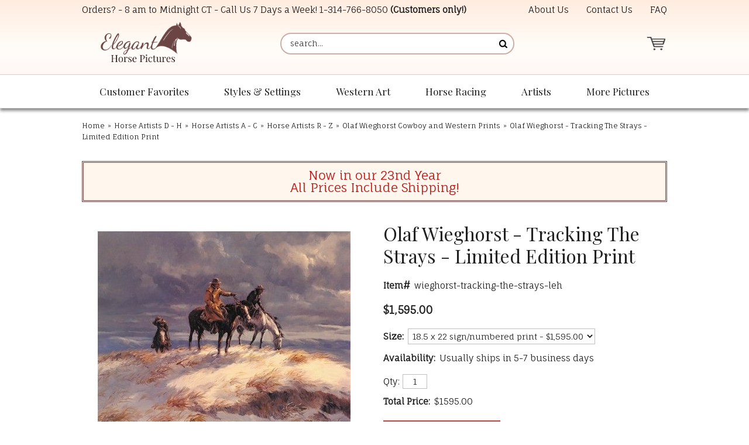

--- FILE ---
content_type: text/javascript;charset=UTF-8
request_url: https://www.shopperapproved.com/products/7079/wieghorst-tracking-the-strays.js
body_size: 282
content:

/*
Array
(
    [requested_url] => /products/7079/wieghorst-tracking-the-strays.js
    [key] => wieghorsttrackingthestrays
)

*/

var sa_cached = false;

var sa_filename = '/var/www/releases/7595_4c75e925b0b039dc5f6b9b7e5dc815de399384f9/widgets/../cached/products/7079/wieghorst-tracking-the-strays.js';
//Cached 2026-01-30 10:45:36

        
var sa_productid = 'wieghorsttrackingthestrays';
var sa_product_desc = 'Olaf Wieghorst - Tracking The Strays - Limited Edition Print';
var sa_product_image_src = 'https://s.yimg.com/aah/elegant-horse-pictures/olaf-wieghorst-tracking-the-strays-limited-edition-print-11.gif';
 

(function(w,d,t,f,s,a){s=d.createElement(t),
a=d.getElementsByTagName(t)[0];s.async=1;s.src=f;a.parentNode.insertBefore(s,a)
})(window,document,'script','//www.shopperapproved.com/product/7079/merchantfallback.js');

